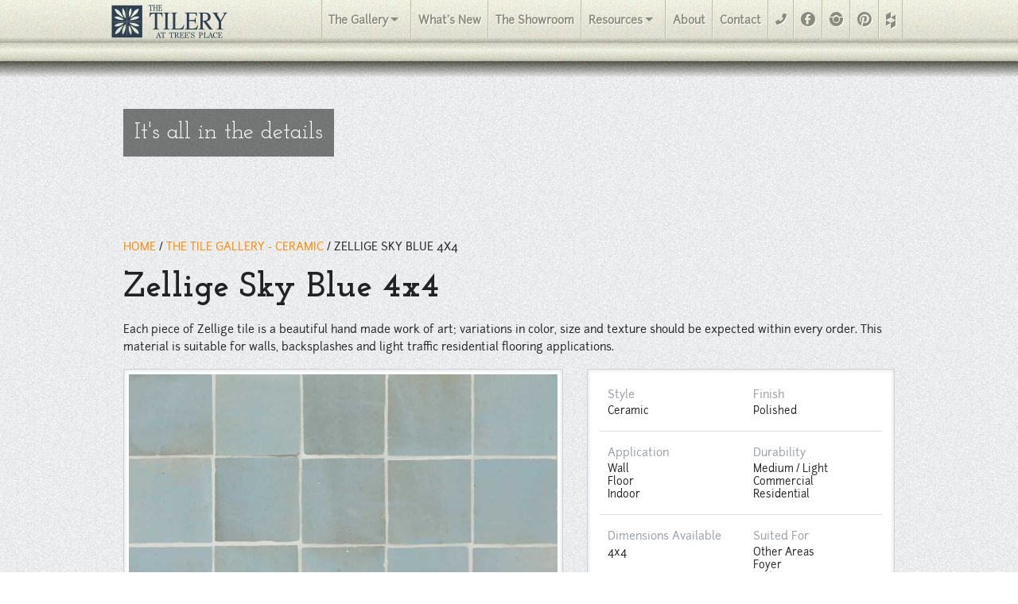

--- FILE ---
content_type: text/html; charset=UTF-8
request_url: https://www.thetileryatp.com/the-tile-gallery/products/ceramic/zellige-sky-blue-4x4
body_size: 5797
content:
<!DOCTYPE html>
<!--[if lt IE 7]> <html class="no-js ie6 oldie" lang="en"> <![endif]-->
<!--[if IE 7]>    <html class="no-js ie7 oldie" lang="en"> <![endif]-->
<!--[if IE 8]>    <html class="no-js ie8 oldie" lang="en"> <![endif]-->
<!--[if gt IE 8]><!--> <html class="no-js" lang="en"> <!--<![endif]-->
<head>
	<meta charset="utf-8">
	<meta http-equiv="X-UA-Compatible" content="IE=edge,chrome=1">
	
		
		<title>
			
	  Zellige Sky Blue 4x4 -- ceramic Tile, at The Tilery:  Your New England and Cape Cod Tile Experts
	
			

		</title>


						<meta name="description" content="
			Zellige Sky Blue 4x4: <p>
	<span style="background-color: initial;">Each piece of Zellige tile is a beautiful hand made work of art; variations in color, size and texture should be expected within every order. This material is suitable for walls, backsplashes and light traffic residential flooring applications.</span>
</p>
	" />

				
						<meta name="keywords" content="
			Zellige Sky Blue 4x4, ceramic, Tile Tilery, Cape Cod, Trees Place, Cape Cod Tile, Custom Tile, Tile, Tilery
	" />

				
		<meta name="robots" content="index,follow,archive" />
		<meta name="viewport" content="width=device-width, maximum-scale=1.0" />

			

	<link rel="shortcut icon" href="https://www.thetileryatp.com/images/favicon.png">
	<link rel="stylesheet" href="https://www.thetileryatp.com/-/stylesheets/app.css">
	<!-- <link rel="stylesheet" href="https://www.thetileryatp.com/-/stylesheets/foundation.css"> -->
	<script src="https://www.thetileryatp.com/-/javascripts/foundation/modernizr.foundation.js"></script>
	<script src="https://use.fontawesome.com/4c4a6afe70.js"></script>
	<script type="text/javascript">

	  var _gaq = _gaq || [];
	  _gaq.push(['_setAccount', 'UA-36169102-1']);
	  _gaq.push(['_trackPageview']);

	  (function() {
	    var ga = document.createElement('script'); ga.type = 'text/javascript'; ga.async = true;
	    ga.src = ('https:' == document.location.protocol ? 'https://ssl' : 'http://www') + '.google-analytics.com/ga.js';
	    var s = document.getElementsByTagName('script')[0]; s.parentNode.insertBefore(ga, s);
	  })();

	</script>


</head>

<body id="" class="">
	
	<div id="primary_navigation">

		<div class="row">
			<nav class="top-bar">
				<ul>
					<li id="logo" class="hide-for-small name">
						<a href="/">
							<img src="https://www.thetileryatp.com/-/images/site/tilery-logo-2.png" alt="" width="159" height="46" border="0" />
						</a>
					</li>
					<li id="logo-small" class="show-for-small">
						<a href="/">
							<img src="https://www.thetileryatp.com/-/images/site/tilery-logo-2.png" alt="" width="155" height="40" border="0" />
						</a>
					</li>
					<li class="toggle-topbar"><a href="#"></a></li>
				</ul>
				<section>
					<ul class="right">

						<li class="has-dropdown ">
							<a href="#">The Gallery</a>
							<ul class="dropdown">
								
								
								    
											<li><a href="https://www.thetileryatp.com/the-tile-gallery/porcelain">TILE/PRODUCTS</a></li>
								
								
								    
											<li><a href="https://www.thetileryatp.com/the-inspiration-gallery/outdoor/79">INSPIRATION</a></li>
								

								
							</ul>
						</li>
						<li	><a href="https://www.thetileryatp.com/whats-new">What's New</a></li>
						<li ><a href="https://www.thetileryatp.com/the-showroom">The Showroom</a></li>
						<li class="has-dropdown ">
							<a href="#">Resources</a>
							<ul class="dropdown">
								<li><a href="https://www.thetileryatp.com/resources/faq">FAQ</a></li>
								<li><a href="https://www.thetileryatp.com/resources/education">Education</a></li>
								<li><a href="https://www.thetileryatp.com/resources/planning-tools">Planning Tools</a></li>
							</ul>
						</li>
						<li ><a href="https://www.thetileryatp.com/about-us">About</a></li>
						<li ><a href="https://www.thetileryatp.com/contact">Contact</a></li>
						
						<li><a href="tel:774-316-4571" title="Phone"><span class="ss-icon">phone</span></a></li>
						<li><a href="https://www.facebook.com/pages/The-Tilery-at-Trees-Place/856568784355792" target="_new" title="Facebook"><span class="head-fb ss-social">Facebook</span></a></li>
				  		<li><a href="https://instagram.com/the_tilery/" target="_new" title="Instagram"><span class="head-fb ss-social">Instagram</span></a></li>
				  		<li><a href="https://www.pinterest.com/thetilery/" target="_new" title="Pinterest"><span id="" class="head-fb ss-social">Pinterest</span></a></li>
				  		<li><a href="https://www.houzz.com/pro/bertcz/the-tilery-llc" target="_new" title="Houzz"><i class="fa fa-houzz" aria-hidden="true"></i></a></li>
						
					</ul>
				</section>
			</nav>
		</div>

	</div>

	

	
	<div id="container">
		
	
<div id="fuzzy-header-gallery">
<div class="row">
	<div class="twelve columns">
		<div id="" class="welcome">
		 	<h1>It's all in the details</h1>
		</div>
	</div>
</div>
</div>

<div id="" class="row">
	<div class="twelve columns">
		<p class="gallery_detail_breadcrumbs">
			<a href="/">HOME</a> /
			<a href="https://www.thetileryatp.com/the-tile-gallery/ceramic" class="uppercase">THE TILE GALLERY - ceramic</a> /
			<span class="uppercase">Zellige Sky Blue 4x4</span>
		</p>

		<h1>Zellige Sky Blue 4x4</h1>
		<p><p>
	<span style="background-color: initial;">Each piece of Zellige tile is a beautiful hand made work of art; variations in color, size and texture should be expected within every order. This material is suitable for walls, backsplashes and light traffic residential flooring applications.</span>
</p></p>

		<div class="row">

			
			<div id="showtile" class="seven columns product-showcase">
				<div class="">
					<div class="my-gallery" itemscope itemtype="http://schema.org/ImageGallery">
					<ul class="new-gallery">
						
						
						<li class="inset-shadow" itemprop="associatedMedia" itemscope itemtype="http://schema.org/ImageObject">
					      	<a href="https://www.thetileryatp.com/assets/images/product/791/zellige_sky_blue_tilery.jpeg" itemprop="contentUrl" data-size="1000x1000" class="">
							<img src="https://www.thetileryatp.com/assets/images/product/791/zellige_sky_blue_tilery__800.jpeg" class="thumb" alt="Zellige sky blue tilery" itemprop="thumbnail"/>
							</a>
							
							<figcaption itemprop="caption description">
								<p class="text-center">Zellige sky blue tilery</p>
							</figcaption>
							<p id="simulated" class="touch see-simulated"><span class="ss-icon">info</span> &nbsp; Click or tap image to view larger</p>
						</li>
						
					</ul>
						
					</div>

				
				</div>
			</div> 
			
		<div class="five columns">
				<div id="product-categories" class="inset-shadow">
					<div class="row">
						<div class="twelve columns">
							<div class="six columns">
								<h2>Style</h2>
								<ul>
									
										<li>Ceramic</li>
								</ul>
							</div>
							<div class="six columns">
								<h2>Finish</h2>
								<ul>
									
										<li>Polished</li>

								</ul>
							</div>
							<hr>
						</div>
						<div class="twelve columns">
							<div class="six columns">
								<h2>Application</h2>
								<ul>
									
										<li>Wall</li>
										<li>Floor</li>
										<li>Indoor</li>
								</ul>
							</div>
							<div class="six columns">
								<h2>Durability</h2>
								<ul>
									
										<li>Medium / Light Commercial</li>
										<li>Residential</li>
								</ul>
							</div>
							<hr>
						</div>
						<div class="twelve columns">
							<div class="six columns">
								<h2>Dimensions Available</h2>
								<ul>
									
										<li>4x4</li>
								</ul>
							</div>
							<div class="six columns">
								<h2>Suited For</h2>
								<ul>
									
										<li>Other Areas</li>
										<li>Foyer</li>
										<li>Bathroom</li>
										<li>Kitchen</li>
								</ul>
							</div>
						</div>


					</div>

				</div>

				<div id="product-related">
					<h2>looking for inspiration?</h2>
					
	  
	  	  <h5 class="sub-font">Related Inspiration</h5>
	  	  
	
					<ul id="products-related-inspiration" class="related-items">



						            
						                   <li class="default">
						                   	Check out our <a href="https://www.thetileryatp.com/the-inspiration-gallery/baths/75">Inspiration Gallery</a> for ideas with your next project
						                   </li>

						                   
						          </ul>

					<hr>

					
					

				</div>
		</div> 
		</div> 
		  
		</div>
	</div> 



<!-- Root element of PhotoSwipe. Must have class pswp. -->
<div class="pswp" tabindex="-1" role="dialog" aria-hidden="true">

    <!-- Background of PhotoSwipe. 
         It's a separate element, as animating opacity is faster than rgba(). -->
    <div class="pswp__bg"></div>

    <!-- Slides wrapper with overflow:hidden. -->
    <div class="pswp__scroll-wrap">

        <!-- Container that holds slides. PhotoSwipe keeps only 3 slides in DOM to save memory. -->
        <!-- don't modify these 3 pswp__item elements, data is added later on. -->
        <div class="pswp__container">
            <div class="pswp__item"></div>
            <div class="pswp__item"></div>
            <div class="pswp__item"></div>
        </div>

        <!-- Default (PhotoSwipeUI_Default) interface on top of sliding area. Can be changed. -->
        <div class="pswp__ui pswp__ui--hidden">

            <div class="pswp__top-bar">

                <!--  Controls are self-explanatory. Order can be changed. -->

                <div class="pswp__counter"></div>

                <button class="pswp__button pswp__button--close" title="Close (Esc)"></button>

                <button class="pswp__button pswp__button--share" title="Share"></button>

                <button class="pswp__button pswp__button--fs" title="Toggle fullscreen"></button>

                <button class="pswp__button pswp__button--zoom" title="Zoom in/out"></button>

                <!-- Preloader demo http://codepen.io/dimsemenov/pen/yyBWoR -->
                <!-- element will get class pswp__preloader--active when preloader is running -->
                <div class="pswp__preloader">
                    <div class="pswp__preloader__icn">
                      <div class="pswp__preloader__cut">
                        <div class="pswp__preloader__donut"></div>
                      </div>
                    </div>
                </div>
            </div>

            <div class="pswp__share-modal pswp__share-modal--hidden pswp__single-tap">
                <div class="pswp__share-tooltip"></div> 
            </div>

            <button class="pswp__button pswp__button--arrow--left" title="Previous (arrow left)">
            </button>

            <button class="pswp__button pswp__button--arrow--right" title="Next (arrow right)">
            </button>

            <div class="pswp__caption">
                <div class="pswp__caption__center"></div>
            </div>

          </div>

        </div>

</div>


	</div>
	
	<footer>
		<div class="row">
			<ul class="block-grid five-up mobile-one-up">
			  <li>
			  	<p><a href="https://www.thetileryatp.com/the-tile-gallery/porcelain">TILE GALLERY</a></p>
			  	<ul>
			  		
							<li><a href="https://www.thetileryatp.com/the-tile-gallery/porcelain">Porcelain</a></li>
							<li><a href="https://www.thetileryatp.com/the-tile-gallery/glass">Glass</a></li>
							<li><a href="https://www.thetileryatp.com/the-tile-gallery/stone">Stone</a></li>
							<li><a href="https://www.thetileryatp.com/the-tile-gallery/ceramic">Ceramic</a></li>
							<li><a href="https://www.thetileryatp.com/the-tile-gallery/decorative">Decorative</a></li>
							<li><a href="https://www.thetileryatp.com/the-tile-gallery/mosaic">Mosaic</a></li>
				</ul>
			  </li>
			  <li>
			  	<p><a href="https://www.thetileryatp.com/the-inspiration-gallery/baths/75">INSPIRATION GALLERY</a></p>
			  	<ul>
			  		
			  									<li><a href="https://www.thetileryatp.com/the-inspiration-gallery/baths/75">Baths</a></li>
										  									<li><a href="https://www.thetileryatp.com/the-inspiration-gallery/decorative-accents/78">Decorative Accents</a></li>
										  									<li><a href="https://www.thetileryatp.com/the-inspiration-gallery/kitchens/76">Kitchens</a></li>
										  									<li><a href="https://www.thetileryatp.com/the-inspiration-gallery/living-spaces/77">Living Spaces</a></li>
										  					  									<li><a href="https://www.thetileryatp.com/the-inspiration-gallery/laundry-room/180">Laundry Room</a></li>
										  	</ul>
			  </li>
			  <li>
			  	<p>RESOURCES</p>
			  	<ul>
			  		<li><a href="https://www.thetileryatp.com/resources/planning-tools">Planning Tools</a></li>
			  		<li><a href="https://www.thetileryatp.com/resources/education">Educational</a></li>
			  		<li><a href="https://www.thetileryatp.com/resources/faq">Frequently Asked Questions</a></li>
			  	</ul>
			  </li>
			  <li>
			  	<p><a href="https://www.thetileryatp.com/about-us">ABOUT US</a></p>
			  	<ul>
			  		<li><a href="https://www.thetileryatp.com/about-us#history">Our History</a></li>
			  		<li><a href="https://www.thetileryatp.com/about-us#staff">The Staff</a></li>
			  		<li><a href="https://www.thetileryatp.com/about-us#capabilities">Design Services</a></li>
			  		<li><a href="https://www.thetileryatp.com/about-us#appointments">Appointments</a></li>
			  		<li><a href="https://www.facebook.com/pages/The-Tilery-at-Trees-Place/856568784355792" target="_new" title="Facebook"><span class="foot-fb ss-social">Facebook</span></a></li>
			  		<li><a href="https://instagram.com/the_tilery/" target="_new" title="Instagram"><span class="foot-fb ss-social">Instagram</span></a></li>
			  		<li><a href="https://www.pinterest.com/thetilery/" target="_new" title="Pinterest"><span id="" class="foot-fb ss-social">Pinterest</span></a></li>
			  		<li><a href="https://www.houzz.com/pro/bertcz/the-tilery-llc" target="_new" title="Houzz"><i class="fa fa-houzz" aria-hidden="true"></i></a></li>
			  	</ul>
			  </li>
			  <li>
			  	<p>OUR DETAILS</p>
			  	<ul>
			  		<li>60 Cranberry Highway<br>
			  			Route 6A at 28<br>
			  			Orleans • MA • 02653
			  		</li>
			  		<li>(774) 316-4571</li>
			  		<li>Hours<br>
			  			Mon - Fri	8:30am - 5pm<br>
			  			Saturday by appointment.
			  		</li>
			  	</ul>
			  </li>
			</ul>
			<p align="center"><img src="https://www.thetileryatp.com/-/images/site/the-tilery-logo-white-2.png" alt="" width="159" height="46" border="0" /></p>
			<p class="right">Site carefully crafted by <a href="https://www.nadeauco.com">NadeauCo</a></p>

	</div>
	</footer>

	<script src="https://ajax.googleapis.com/ajax/libs/jquery/1.8.3/jquery.min.js"></script>

	<script src="https://www.thetileryatp.com/-/javascripts/foundation.min.js"></script>
	<script src="https://www.thetileryatp.com/-/javascripts/foundation/jquery.foundation.orbit.js"></script>
	<script src="https://www.thetileryatp.com/-/javascripts/app.min.js"></script>
	
	
	 <script src="https://www.thetileryatp.com/-/javascripts/vendor/photoswipe-ui-default.min.js"></script>
  		<script src="https://www.thetileryatp.com/-/javascripts/vendor/photoswipe.min.js"></script>

	<script>

  var initPhotoSwipeFromDOM = function(gallerySelector) {

    // parse slide data (url, title, size ...) from DOM elements 
    // (children of gallerySelector)
    var parseThumbnailElements = function(el) {
        var thumbElements = el.childNodes,
            numNodes = thumbElements.length,
            items = [],
            liEl,
            linkEl,
            size,
            item;

        for(var i = 0; i < numNodes; i++) {

            liEl = thumbElements[i]; // <li> element

            // include only element nodes 
            if(liEl.nodeType !== 1) {continue;}

            linkEl = liEl.children[0]; // <a> element

            size = linkEl.getAttribute('data-size').split('x');

            // create slide object
            item = {
                src: linkEl.getAttribute('href'),
                w: parseInt(size[0], 10),
                h: parseInt(size[1], 10)
            };



            if(liEl.children.length > 1) {
                // <figcaption> content
                item.title = liEl.children[1].innerHTML; 
            }

            if(linkEl.children.length > 0) {
                // <img> thumbnail element, retrieving thumbnail url
                item.msrc = linkEl.children[0].getAttribute('src');
            } 

            item.el = liEl; // save link to element for getThumbBoundsFn
            items.push(item);
        }

        return items;
    };

    // find nearest parent element
    var closest = function closest(el, fn) {
        return el && ( fn(el) ? el : closest(el.parentNode, fn) );
    };

    // triggers when user clicks on thumbnail
    var onThumbnailsClick = function(e) {
        e = e || window.event;
        e.preventDefault ? e.preventDefault() : e.returnValue = false;

        var eTarget = e.target || e.srcElement;

        // find root element of slide
        var clickedListItem = closest(eTarget, function(el) {
            return (el.tagName && el.tagName.toUpperCase() === 'LI');
        });

        if(!clickedListItem) {return;}

        // find index of clicked item by looping through all child nodes
        // alternatively, you may define index via data- attribute
        var clickedGallery = clickedListItem.parentNode,
            childNodes = clickedListItem.parentNode.childNodes,
            numChildNodes = childNodes.length,
            nodeIndex = 0,
            index;

        for (var i = 0; i < numChildNodes; i++) {
            if(childNodes[i].nodeType !== 1) {continue;}

            if(childNodes[i] === clickedListItem) {
                index = nodeIndex;
                break;
            }
            nodeIndex++;
        }



        if(index >= 0) {
            // open PhotoSwipe if valid index found
            openPhotoSwipe( index, clickedGallery );
        }
        return false;
    };

    // parse picture index and gallery index from URL (#&pid=1&gid=2)
    var photoswipeParseHash = function() {
        var hash = window.location.hash.substring(1),
        params = {};

        if(hash.length < 5) {
            return params;
        }

        var vars = hash.split('&');
        for (var i = 0; i < vars.length; i++) {
            if(!vars[i]) {continue;}
            var pair = vars[i].split('=');  
            if(pair.length < 2) {continue;}           
            params[pair[0]] = pair[1];
        }

        if(params.gid) {
            params.gid = parseInt(params.gid, 10);
        }

        return params;
    };

    var openPhotoSwipe = function(index, galleryElement, disableAnimation, fromURL) {
        var pswpElement = document.querySelectorAll('.pswp')[0],
            gallery,
            options,
            items;

        items = parseThumbnailElements(galleryElement);

        // define options (if needed)
        options = {

            // define gallery index (for URL)
            galleryUID: galleryElement.getAttribute('data-pswp-uid'),

            getThumbBoundsFn: function(index) {
                // See Options -> getThumbBoundsFn section of documentation for more info
                var thumbnail = items[index].el.getElementsByTagName('img')[0], // find thumbnail
                    pageYScroll = window.pageYOffset || document.documentElement.scrollTop,
                    rect = thumbnail.getBoundingClientRect(); 

                return {x:rect.left, y:rect.top + pageYScroll, w:rect.width};
            }

        };

        // PhotoSwipe opened from URL
        if(fromURL) {
            if(options.galleryPIDs) {
                // parse real index when custom PIDs are used 
                // http://photoswipe.com/documentation/faq.html#custom-pid-in-url
                for(var j = 0; j < items.length; j++) {
                    if(items[j].pid == index) {
                        options.index = j;
                        break;
                    }
                }
            } else {
                // in URL indexes start from 1
                options.index = parseInt(index, 10) - 1;
            }
        } else {
            options.index = parseInt(index, 10);
        }

        // exit if index not found
        if( isNaN(options.index) ) {return;}

        if(disableAnimation) {
            options.showAnimationDuration = 0;
        }

        // Pass data to PhotoSwipe and initialize it
        gallery = new PhotoSwipe( pswpElement, PhotoSwipeUI_Default, items, options);
        gallery.init();
    };

    // loop through all gallery elements and bind events
    var galleryElements = document.querySelectorAll( gallerySelector );

    for(var i = 0, l = galleryElements.length; i < l; i++) {
        galleryElements[i].setAttribute('data-pswp-uid', i+1);
        galleryElements[i].onclick = onThumbnailsClick;
    }

    // Parse URL and open gallery if it contains #&pid=3&gid=1
    var hashData = photoswipeParseHash();
    if(hashData.pid && hashData.gid) {
        openPhotoSwipe( hashData.pid ,  galleryElements[ hashData.gid - 1 ], true, true );
    }
};

// execute above function
initPhotoSwipeFromDOM('.my-gallery');
 </script>
</body>
</html>






--- FILE ---
content_type: application/javascript; charset=utf-8
request_url: https://www.thetileryatp.com/-/javascripts/foundation/jquery.foundation.orbit.js
body_size: 7224
content:
/*
 * jQuery Orbit Plugin 1.4.0
 * www.ZURB.com/playground
 * Copyright 2010, ZURB
 * Free to use under the MIT license.
 * http://www.opensource.org/licenses/mit-license.php
*/


(function ($) {
  'use strict';

  $.fn.findFirstImage = function () {
    return this.first()
            .find('img')
            .andSelf().filter('img')
            .first();
  };

  var ORBIT = {

    defaults: {
      animation: 'fade',     // fade, horizontal-slide, vertical-slide, horizontal-push, vertical-push
      animationSpeed: 1200,              // how fast animations are
      timer: true,                      // display timer?
      advanceSpeed: 6000,               // if timer is enabled, time between transitions
      pauseOnHover: false,              // if you hover pauses the slider
      startClockOnMouseOut: false,      // if clock should start on MouseOut
      startClockOnMouseOutAfter: 1000,  // how long after MouseOut should the timer start again
      directionalNav: true,             // manual advancing directional navs
      directionalNavRightText: 'Right', // text of right directional element for accessibility
      directionalNavLeftText: 'Left',   // text of left directional element for accessibility
      captions: true,                   // do you want captions?
      captionAnimation: 'fade',         // fade, slideOpen, none
      captionAnimationSpeed: 600,       // if so how quickly should they animate in
      resetTimerOnClick: false,         // true resets the timer instead of pausing slideshow progress on manual navigation
      bullets: false,                   // true or false to activate the bullet navigation
      bulletThumbs: false,              // thumbnails for the bullets
      bulletThumbLocation: '',          // relative path to thumbnails from this file
      afterSlideChange: $.noop,         // callback to execute after slide changes
      afterLoadComplete: $.noop,        // callback to execute after everything has been loaded
      fluid: true,
      centerBullets: true,              // center bullet nav with js, turn this off if you want to position the bullet nav manually
      singleCycle: false,               // cycles through orbit slides only once
      slideNumber: false,               // display slide numbers?
      stackOnSmall: false               // stack slides on small devices (i.e. phones)
    },

    activeSlide: 0,
    numberSlides: 0,
    orbitWidth: null,
    orbitHeight: null,
    locked: null,
    timerRunning: null,
    degrees: 0,
    wrapperHTML: '<div class="orbit-wrapper" />',
    timerHTML: '<div class="timer"><span class="mask"><span class="rotator"></span></span><span class="pause"></span></div>',
    captionHTML: '<div class="orbit-caption"></div>',
    directionalNavHTML: '<div class="slider-nav hide-for-small"><span class="right"></span><span class="left"></span></div>',
    bulletHTML: '<ul class="orbit-bullets"></ul>',
    slideNumberHTML: '<span class="orbit-slide-counter"></span>',

    init: function (element, options) {
      var $imageSlides,
          imagesLoadedCount = 0,
          self = this;

      // Bind functions to correct context
      this.clickTimer = $.proxy(this.clickTimer, this);
      this.addBullet = $.proxy(this.addBullet, this);
      this.resetAndUnlock = $.proxy(this.resetAndUnlock, this);
      this.stopClock = $.proxy(this.stopClock, this);
      this.startTimerAfterMouseLeave = $.proxy(this.startTimerAfterMouseLeave, this);
      this.clearClockMouseLeaveTimer = $.proxy(this.clearClockMouseLeaveTimer, this);
      this.rotateTimer = $.proxy(this.rotateTimer, this);

      this.options = $.extend({}, this.defaults, options);
      if (this.options.timer === 'false') this.options.timer = false;
      if (this.options.captions === 'false') this.options.captions = false;
      if (this.options.directionalNav === 'false') this.options.directionalNav = false;

      this.$element = $(element);
      this.$wrapper = this.$element.wrap(this.wrapperHTML).parent();
      this.$slides = this.$element.children('img, a, div, figure');

      this.$element.on('movestart', function(e) {
        // If the movestart is heading off in an upwards or downwards
        // direction, prevent it so that the browser scrolls normally.
        if ((e.distX > e.distY && e.distX < -e.distY) ||
            (e.distX < e.distY && e.distX > -e.distY)) {
          e.preventDefault();
        }
      });

      this.$element.bind('orbit.next swipeleft', function () {
        self.shift('next');
      });

      this.$element.bind('orbit.prev swiperight', function () {
        self.shift('prev');
      });

      this.$element.bind('orbit.goto', function (event, index) {
        self.shift(index);
      });

      this.$element.bind('orbit.start', function (event, index) {
        self.startClock();
      });

      this.$element.bind('orbit.stop', function (event, index) {
        self.stopClock();
      });

      $imageSlides = this.$slides.filter('img');

      if ($imageSlides.length === 0) {
        this.loaded();
      } else {
        $imageSlides.bind('imageready', function () {
          imagesLoadedCount += 1;
          if (imagesLoadedCount === $imageSlides.length) {
            self.loaded();
          }
        });
      }
    },

    loaded: function () {
      this.$element
        .addClass('orbit')
        .css({width: '1px', height: '1px'});

      if (this.options.stackOnSmall) {
        this.$element.addClass('orbit-stack-on-small');
      }

      this.$slides.addClass('orbit-slide');

      this.setDimentionsFromLargestSlide();
      this.updateOptionsIfOnlyOneSlide();
      this.setupFirstSlide();
      this.notifySlideChange();

      if (this.options.timer) {
        this.setupTimer();
        this.startClock();
      }

      if (this.options.captions) {
        this.setupCaptions();
      }

      if (this.options.directionalNav) {
        this.setupDirectionalNav();
      }

      if (this.options.bullets) {
        this.setupBulletNav();
        this.setActiveBullet();
      }

      this.options.afterLoadComplete.call(this);
      Holder.run();
    },

    currentSlide: function () {
      return this.$slides.eq(this.activeSlide);
    },

    notifySlideChange: function() {
      if (this.options.slideNumber) {
        var txt = (this.activeSlide+1) + ' of ' + this.$slides.length;
        this.$element.trigger("orbit.change", {slideIndex: this.activeSlide, slideCount: this.$slides.length});
        if (this.$counter === undefined) {
          var $counter = $(this.slideNumberHTML).html(txt);
          this.$counter = $counter;
          this.$wrapper.append(this.$counter);
        } else {
          this.$counter.html(txt);
        }
      }
    },

    setDimentionsFromLargestSlide: function () {
      //Collect all slides and set slider size of largest image
      var self = this,
          $fluidPlaceholder;

      self.$element.add(self.$wrapper).width(this.$slides.first().outerWidth());
      self.$element.add(self.$wrapper).height(this.$slides.first().height());
      self.orbitWidth = this.$slides.first().outerWidth();
      self.orbitHeight = this.$slides.first().height();
      $fluidPlaceholder = this.$slides.first().findFirstImage().clone();


      this.$slides.each(function () {
        var slide = $(this),
            slideWidth = slide.outerWidth(),
            slideHeight = slide.height();

        if (slideWidth > self.$element.outerWidth()) {
          self.$element.add(self.$wrapper).width(slideWidth);
          self.orbitWidth = self.$element.outerWidth();
        }
        if (slideHeight > self.$element.height()) {
          self.$element.add(self.$wrapper).height(slideHeight);
          self.orbitHeight = self.$element.height();
          $fluidPlaceholder = $(this).findFirstImage().clone();
        }
        self.numberSlides += 1;
      });

      if (this.options.fluid) {
        if (typeof this.options.fluid === "string") {
          // $fluidPlaceholder = $("<img>").attr("src", "http://placehold.it/" + this.options.fluid);
          $fluidPlaceholder = $("<img>").attr("data-src", "holder.js/" + this.options.fluid);
          //var inner = $("<div/>").css({"display":"inline-block", "width":"2px", "height":"2px"});
          //$fluidPlaceholder = $("<div/>").css({"float":"left"});
          //$fluidPlaceholder.wrapInner(inner);

          //$fluidPlaceholder = $("<div/>").css({"height":"1px", "width":"2px"});
          //$fluidPlaceholder = $("<div style='display:inline-block;width:2px;height:1px;'></div>");
        }

        self.$element.prepend($fluidPlaceholder);
        $fluidPlaceholder.addClass('fluid-placeholder');
        self.$element.add(self.$wrapper).css({width: 'inherit'});
        self.$element.add(self.$wrapper).css({height: 'inherit'});

        $(window).bind('resize', function () {
          self.orbitWidth = self.$element.outerWidth();
          self.orbitHeight = self.$element.height();
        });
      }
    },

    //Animation locking functions
    lock: function () {
      this.locked = true;
    },

    unlock: function () {
      this.locked = false;
    },

    updateOptionsIfOnlyOneSlide: function () {
      if(this.$slides.length === 1) {
        this.options.directionalNav = false;
        this.options.timer = false;
        this.options.bullets = false;
      }
    },

    setupFirstSlide: function () {
      //Set initial front photo z-index and fades it in
      var self = this;
      this.$slides.first()
        .css({"z-index" : 3, "opacity" : 1})
        .fadeIn(function() {
          //brings in all other slides IF css declares a display: none
          self.$slides.css({"display":"block"})
      });
    },

    startClock: function () {
      var self = this;

      if(!this.options.timer) {
        return false;
      }

      if (this.$timer.is(':hidden')) {
        this.clock = setInterval(function () {
          self.$element.trigger('orbit.next');
        }, this.options.advanceSpeed);
      } else {
        this.timerRunning = true;
        this.$pause.removeClass('active');
        this.clock = setInterval(this.rotateTimer, this.options.advanceSpeed / 180, false);
      }
    },

    rotateTimer: function (reset) {
      var degreeCSS = "rotate(" + this.degrees + "deg)";
      this.degrees += 2;
      this.$rotator.css({
        "-webkit-transform": degreeCSS,
        "-moz-transform": degreeCSS,
        "-o-transform": degreeCSS,
        "-ms-transform": degreeCSS
      });
      if(this.degrees > 180) {
        this.$rotator.addClass('move');
        this.$mask.addClass('move');
      }
      if(this.degrees > 360 || reset) {
        this.$rotator.removeClass('move');
        this.$mask.removeClass('move');
        this.degrees = 0;
        this.$element.trigger('orbit.next');
      }
    },

    stopClock: function () {
      if (!this.options.timer) {
        return false;
      } else {
        this.timerRunning = false;
        clearInterval(this.clock);
        this.$pause.addClass('active');
      }
    },

    setupTimer: function () {
      this.$timer = $(this.timerHTML);
      this.$wrapper.append(this.$timer);

      this.$rotator = this.$timer.find('.rotator');
      this.$mask = this.$timer.find('.mask');
      this.$pause = this.$timer.find('.pause');

      this.$timer.click(this.clickTimer);

      if (this.options.startClockOnMouseOut) {
        this.$wrapper.mouseleave(this.startTimerAfterMouseLeave);
        this.$wrapper.mouseenter(this.clearClockMouseLeaveTimer);
      }

      if (this.options.pauseOnHover) {
        this.$wrapper.mouseenter(this.stopClock);
      }
    },

    startTimerAfterMouseLeave: function () {
      var self = this;

      this.outTimer = setTimeout(function() {
        if(!self.timerRunning){
          self.startClock();
        }
      }, this.options.startClockOnMouseOutAfter)
    },

    clearClockMouseLeaveTimer: function () {
      clearTimeout(this.outTimer);
    },

    clickTimer: function () {
      if(!this.timerRunning) {
          this.startClock();
      } else {
          this.stopClock();
      }
    },

    setupCaptions: function () {
      this.$caption = $(this.captionHTML);
      this.$wrapper.append(this.$caption);
      this.setCaption();
    },

    setCaption: function () {
      var captionLocation = this.currentSlide().attr('data-caption'),
          captionHTML;

      if (!this.options.captions) {
        return false;
      }

      //Set HTML for the caption if it exists
      if (captionLocation) {
        //if caption text is blank, don't show captions
        if ($.trim($(captionLocation).text()).length < 1){
          return false;
        }
        captionHTML = $(captionLocation).html(); //get HTML from the matching HTML entity
        this.$caption
          .attr('id', captionLocation) // Add ID caption TODO why is the id being set?
          .html(captionHTML); // Change HTML in Caption
          //Animations for Caption entrances
        switch (this.options.captionAnimation) {
          case 'none':
            this.$caption.show();
            break;
          case 'fade':
            this.$caption.fadeIn(this.options.captionAnimationSpeed);
            break;
          case 'slideOpen':
            this.$caption.slideDown(this.options.captionAnimationSpeed);
            break;
        }
      } else {
        //Animations for Caption exits
        switch (this.options.captionAnimation) {
          case 'none':
            this.$caption.hide();
            break;
          case 'fade':
            this.$caption.fadeOut(this.options.captionAnimationSpeed);
            break;
          case 'slideOpen':
            this.$caption.slideUp(this.options.captionAnimationSpeed);
            break;
        }
      }
    },

    setupDirectionalNav: function () {
      var self = this,
          $directionalNav = $(this.directionalNavHTML);

      $directionalNav.find('.right').html(this.options.directionalNavRightText);
      $directionalNav.find('.left').html(this.options.directionalNavLeftText);

      this.$wrapper.append($directionalNav);

      this.$wrapper.find('.left').click(function () {
        self.stopClock();
        if (self.options.resetTimerOnClick) {
          self.rotateTimer(true);
          self.startClock();
        }
        self.$element.trigger('orbit.prev');
      });

      this.$wrapper.find('.right').click(function () {
        self.stopClock();
        if (self.options.resetTimerOnClick) {
          self.rotateTimer(true);
          self.startClock();
        }
        self.$element.trigger('orbit.next');
      });
    },

    setupBulletNav: function () {
      this.$bullets = $(this.bulletHTML);
      this.$wrapper.append(this.$bullets);
      this.$slides.each(this.addBullet);
      this.$element.addClass('with-bullets');
      if (this.options.centerBullets) this.$bullets.css('margin-left', -this.$bullets.outerWidth() / 2);
    },

    addBullet: function (index, slide) {
      var position = index + 1,
          $li = $('<li>' + (position) + '</li>'),
          thumbName,
          self = this;

      if (this.options.bulletThumbs) {
        thumbName = $(slide).attr('data-thumb');
        if (thumbName) {
          $li
            .addClass('has-thumb')
            .css({background: "url(" + this.options.bulletThumbLocation + thumbName + ") no-repeat"});;
        }
      }
      this.$bullets.append($li);
      $li.data('index', index);
      $li.click(function () {
        self.stopClock();
        if (self.options.resetTimerOnClick) {
          self.rotateTimer(true);
          self.startClock();
        }
        self.$element.trigger('orbit.goto', [$li.data('index')])
      });
    },

    setActiveBullet: function () {
      if(!this.options.bullets) { return false; } else {
        this.$bullets.find('li')
          .removeClass('active')
          .eq(this.activeSlide)
          .addClass('active');
      }
    },

    resetAndUnlock: function () {
      this.$slides
        .eq(this.prevActiveSlide)
        .css({"z-index" : 1});
      this.unlock();
      this.options.afterSlideChange.call(this, this.$slides.eq(this.prevActiveSlide), this.$slides.eq(this.activeSlide));
    },

    shift: function (direction) {
      var slideDirection = direction;

      //remember previous activeSlide
      this.prevActiveSlide = this.activeSlide;

      //exit function if bullet clicked is same as the current image
      if (this.prevActiveSlide == slideDirection) { return false; }

      if (this.$slides.length == "1") { return false; }
      if (!this.locked) {
        this.lock();
        //deduce the proper activeImage
        if (direction == "next") {
          this.activeSlide++;
          if (this.activeSlide == this.numberSlides) {
              this.activeSlide = 0;
          }
        } else if (direction == "prev") {
          this.activeSlide--
          if (this.activeSlide < 0) {
            this.activeSlide = this.numberSlides - 1;
          }
        } else {
          this.activeSlide = direction;
          if (this.prevActiveSlide < this.activeSlide) {
            slideDirection = "next";
          } else if (this.prevActiveSlide > this.activeSlide) {
            slideDirection = "prev"
          }
        }

        //set to correct bullet
        this.setActiveBullet();
        this.notifySlideChange();

        //set previous slide z-index to one below what new activeSlide will be
        this.$slides
          .eq(this.prevActiveSlide)
          .css({"z-index" : 2});

        //fade
        if (this.options.animation == "fade") {
          this.$slides
            .eq(this.activeSlide)
            .css({"opacity" : 0, "z-index" : 3})
            .animate({"opacity" : 1}, this.options.animationSpeed, this.resetAndUnlock);
          this.$slides
              .eq(this.prevActiveSlide)
              .animate({"opacity":0}, this.options.animationSpeed);
        }

        //horizontal-slide
        if (this.options.animation == "horizontal-slide") {
          if (slideDirection == "next") {
            this.$slides
              .eq(this.activeSlide)
              .css({"left": this.orbitWidth, "z-index" : 3})
              .css("opacity", 1)
              .animate({"left" : 0}, this.options.animationSpeed, this.resetAndUnlock);
          }
          if (slideDirection == "prev") {
            this.$slides
              .eq(this.activeSlide)
              .css({"left": -this.orbitWidth, "z-index" : 3})
              .css("opacity", 1)
              .animate({"left" : 0}, this.options.animationSpeed, this.resetAndUnlock);
          }
          this.$slides
              .eq(this.prevActiveSlide)
              .css("opacity", 0);
        }

        //vertical-slide
        if (this.options.animation == "vertical-slide") {
          if (slideDirection == "prev") {
            this.$slides
              .eq(this.activeSlide)
              .css({"top": this.orbitHeight, "z-index" : 3})
              .css("opacity", 1)
              .animate({"top" : 0}, this.options.animationSpeed, this.resetAndUnlock);
            this.$slides
              .eq(this.prevActiveSlide)
              .css("opacity", 0);
          }
          if (slideDirection == "next") {
            this.$slides
              .eq(this.activeSlide)
              .css({"top": -this.orbitHeight, "z-index" : 3})
              .css("opacity", 1)
              .animate({"top" : 0}, this.options.animationSpeed, this.resetAndUnlock);
          }
          this.$slides
              .eq(this.prevActiveSlide)
              .css("opacity", 0);
        }

        //horizontal-push
        if (this.options.animation == "horizontal-push") {
          if (slideDirection == "next") {
            this.$slides
              .eq(this.activeSlide)
              .css({"left": this.orbitWidth, "z-index" : 3})
              .animate({"left" : 0, "opacity" : 1}, this.options.animationSpeed, this.resetAndUnlock);
            this.$slides
              .eq(this.prevActiveSlide)
              .animate({"left" : -this.orbitWidth}, this.options.animationSpeed, "", function(){
                $(this).css({"opacity" : 0});
              });
          }
          if (slideDirection == "prev") {
            this.$slides
              .eq(this.activeSlide)
              .css({"left": -this.orbitWidth, "z-index" : 3})
              .animate({"left" : 0, "opacity" : 1}, this.options.animationSpeed, this.resetAndUnlock);
            this.$slides
              .eq(this.prevActiveSlide)
              .animate({"left" : this.orbitWidth}, this.options.animationSpeed, "", function(){
                $(this).css({"opacity" : 0});
              });
          }
        }

        //vertical-push
        if (this.options.animation == "vertical-push") {
          if (slideDirection == "next") {
            this.$slides
              .eq(this.activeSlide)
              .css({top: -this.orbitHeight, "z-index" : 3})
              .css("opacity", 1)
              .animate({top : 0, "opacity":1}, this.options.animationSpeed, this.resetAndUnlock);
            this.$slides
              .eq(this.prevActiveSlide)
              .css("opacity", 0)
              .animate({top : this.orbitHeight}, this.options.animationSpeed, "");
          }
          if (slideDirection == "prev") {
            this.$slides
              .eq(this.activeSlide)
              .css({top: this.orbitHeight, "z-index" : 3})
              .css("opacity", 1)
              .animate({top : 0}, this.options.animationSpeed, this.resetAndUnlock);
            this.$slides
              .eq(this.prevActiveSlide)
              .css("opacity", 0)
              .animate({top : -this.orbitHeight}, this.options.animationSpeed);
          }
        }

        this.setCaption();
      }

      if (this.$slides.last() && this.options.singleCycle) {
        this.stopClock();
      }
    }
  };

  $.fn.orbit = function (options) {
    return this.each(function () {
      var orbit = $.extend({}, ORBIT);
      orbit.init(this, options);
    });
  };

})(jQuery);

/*!
 * jQuery imageready Plugin
 * http://www.zurb.com/playground/
 *
 * Copyright 2011, ZURB
 * Released under the MIT License
 */
(function ($) {

  var options = {};

  $.event.special.imageready = {

    setup: function (data, namespaces, eventHandle) {
      options = data || options;
    },

    add: function (handleObj) {
      var $this = $(this),
          src;

      if ( this.nodeType === 1 && this.tagName.toLowerCase() === 'img' && this.src !== '' ) {
        if (options.forceLoad) {
          src = $this.attr('src');
          $this.attr('src', '');
          bindToLoad(this, handleObj.handler);
          $this.attr('src', src);
        } else if ( this.complete || this.readyState === 4 ) {
          handleObj.handler.apply(this, arguments);
        } else {
          bindToLoad(this, handleObj.handler);
        }
      }
    },

    teardown: function (namespaces) {
      $(this).unbind('.imageready');
    }
  };

  function bindToLoad(element, callback) {
    var $this = $(element);

    $this.bind('load.imageready', function () {
       callback.apply(element, arguments);
       $this.unbind('load.imageready');
     });
  }

}(jQuery));

/*

Holder - 1.3 - client side image placeholders
(c) 2012 Ivan Malopinsky / http://imsky.co

Provided under the Apache 2.0 License: http://www.apache.org/licenses/LICENSE-2.0
Commercial use requires attribution.

*/

var Holder = Holder || {};
(function (app, win) {

var preempted = false,
fallback = false,
canvas = document.createElement('canvas');

//http://javascript.nwbox.com/ContentLoaded by Diego Perini with modifications
function contentLoaded(n,t){var l="complete",s="readystatechange",u=!1,h=u,c=!0,i=n.document,a=i.documentElement,e=i.addEventListener?"addEventListener":"attachEvent",v=i.addEventListener?"removeEventListener":"detachEvent",f=i.addEventListener?"":"on",r=function(e){(e.type!=s||i.readyState==l)&&((e.type=="load"?n:i)[v](f+e.type,r,u),!h&&(h=!0)&&t.call(n,null))},o=function(){try{a.doScroll("left")}catch(n){setTimeout(o,50);return}r("poll")};if(i.readyState==l)t.call(n,"lazy");else{if(i.createEventObject&&a.doScroll){try{c=!n.frameElement}catch(y){}c&&o()}i[e](f+"DOMContentLoaded",r,u),i[e](f+s,r,u),n[e](f+"load",r,u)}};

//https://gist.github.com/991057 by Jed Schmidt with modifications
function selector(a){
	a=a.match(/^(\W)?(.*)/);var b=document["getElement"+(a[1]?a[1]=="#"?"ById":"sByClassName":"sByTagName")](a[2]);
	var ret=[];	b!=null&&(b.length?ret=b:b.length==0?ret=b:ret=[b]);	return ret;
}

//shallow object property extend
function extend(a,b){var c={};for(var d in a)c[d]=a[d];for(var e in b)c[e]=b[e];return c}

function draw(ctx, dimensions, template) {
	var dimension_arr = [dimensions.height, dimensions.width].sort();
	var maxFactor = Math.round(dimension_arr[1] / 16),
		minFactor = Math.round(dimension_arr[0] / 16);
	var text_height = Math.max(template.size, maxFactor);
	canvas.width = dimensions.width;
	canvas.height = dimensions.height;
	ctx.textAlign = "center";
	ctx.textBaseline = "middle";
	ctx.fillStyle = template.background;
	ctx.fillRect(0, 0, dimensions.width, dimensions.height);
	ctx.fillStyle = template.foreground;
	ctx.font = "bold " + text_height + "px sans-serif";
	var text = template.text ? template.text : (dimensions.width + "x" + dimensions.height);
	if (Math.round(ctx.measureText(text).width) / dimensions.width > 1) {
		text_height = Math.max(minFactor, template.size);
	}
	ctx.font = "bold " + text_height + "px sans-serif";
	ctx.fillText(text, (dimensions.width / 2), (dimensions.height / 2), dimensions.width);
	return canvas.toDataURL("image/png");
}

if (!canvas.getContext) {
	fallback = true;
} else {
	if (canvas.toDataURL("image/png").indexOf("data:image/png") < 0) {
		//Android doesn't support data URI
		fallback = true;
	} else {
		var ctx = canvas.getContext("2d");
	}
}

var settings = {
	domain: "holder.js",
	images: "img",
	themes: {
		"gray": {
			background: "#eee",
			foreground: "#aaa",
			size: 12
		},
		"social": {
			background: "#3a5a97",
			foreground: "#fff",
			size: 12
		},
		"industrial": {
			background: "#434A52",
			foreground: "#C2F200",
			size: 12
		}
	}
};



app.flags = {
	dimensions: {
		regex: /([0-9]+)x([0-9]+)/,
		output: function(val){
			var exec = this.regex.exec(val);
			return {
				width: +exec[1],
				height: +exec[2]
			}
		}
	},
	colors: {
		regex: /#([0-9a-f]{3,})\:#([0-9a-f]{3,})/i,
		output: function(val){
			var exec = this.regex.exec(val);
			return {
					size: settings.themes.gray.size,
					foreground: "#" + exec[2],
					background: "#" + exec[1]
					}
		}
	},
	text: {
		regex: /text\:(.*)/,
		output: function(val){
			return this.regex.exec(val)[1];
		}
	}
}

for(var flag in app.flags){
	app.flags[flag].match = function (val){
		return val.match(this.regex)
	}
}

app.add_theme = function (name, theme) {
	name != null && theme != null && (settings.themes[name] = theme);
	return app;
};

app.add_image = function (src, el) {
	var node = selector(el);
	if (node.length) {
		for (var i = 0, l = node.length; i < l; i++) {
			var img = document.createElement("img")
			img.setAttribute("data-src", src);
			node[i].appendChild(img);
		}
	}
	return app;
};

app.run = function (o) {
	var options = extend(settings, o),
		images = selector(options.images),
		preempted = true;

	for (var l = images.length, i = 0; i < l; i++) {
		var theme = settings.themes.gray;
		var src = images[i].getAttribute("data-src") || images[i].getAttribute("src");
		if ( !! ~src.indexOf(options.domain)) {
			var render = false,
				dimensions = null,
				text = null;
			var flags = src.substr(src.indexOf(options.domain) + options.domain.length + 1).split("/");
			for (sl = flags.length, j = 0; j < sl; j++) {
				if (app.flags.dimensions.match(flags[j])) {
					render = true;
					dimensions = app.flags.dimensions.output(flags[j]);
				} else if (app.flags.colors.match(flags[j])) {
					theme = app.flags.colors.output(flags[j]);
				} else if (options.themes[flags[j]]) {
					//If a theme is specified, it will override custom colors
					theme = options.themes[flags[j]];
				} else if (app.flags.text.match(flags[j])) {
					text = app.flags.text.output(flags[j]);
				}
			}
			if (render) {
				images[i].setAttribute("data-src", src);
				var dimensions_caption = dimensions.width + "x" + dimensions.height;
				images[i].setAttribute("alt", text ? text : theme.text ? theme.text + " [" + dimensions_caption + "]" : dimensions_caption);

				// Fallback
        // images[i].style.width = dimensions.width + "px";
        // images[i].style.height = dimensions.height + "px";
				images[i].style.backgroundColor = theme.background;

				var theme = (text ? extend(theme, {
						text: text
					}) : theme);

				if (!fallback) {
					images[i].setAttribute("src", draw(ctx, dimensions, theme));
				}
			}
		}
	}
	return app;
};
contentLoaded(win, function () {
	preempted || app.run()
})

})(Holder, window);


--- FILE ---
content_type: application/javascript; charset=utf-8
request_url: https://www.thetileryatp.com/-/javascripts/app.min.js
body_size: 63
content:
// Generated by CoffeeScript 1.6.3
(function(){$(window).load(function(){return $(".gallery").orbit()});$(".no-touch #showtiles").hover(function(){$("#tileviews").hide();return $("#fourup-views").show()},function(){$("#tileviews").show();return $("#fourup-views").hide()})}).call(this);
